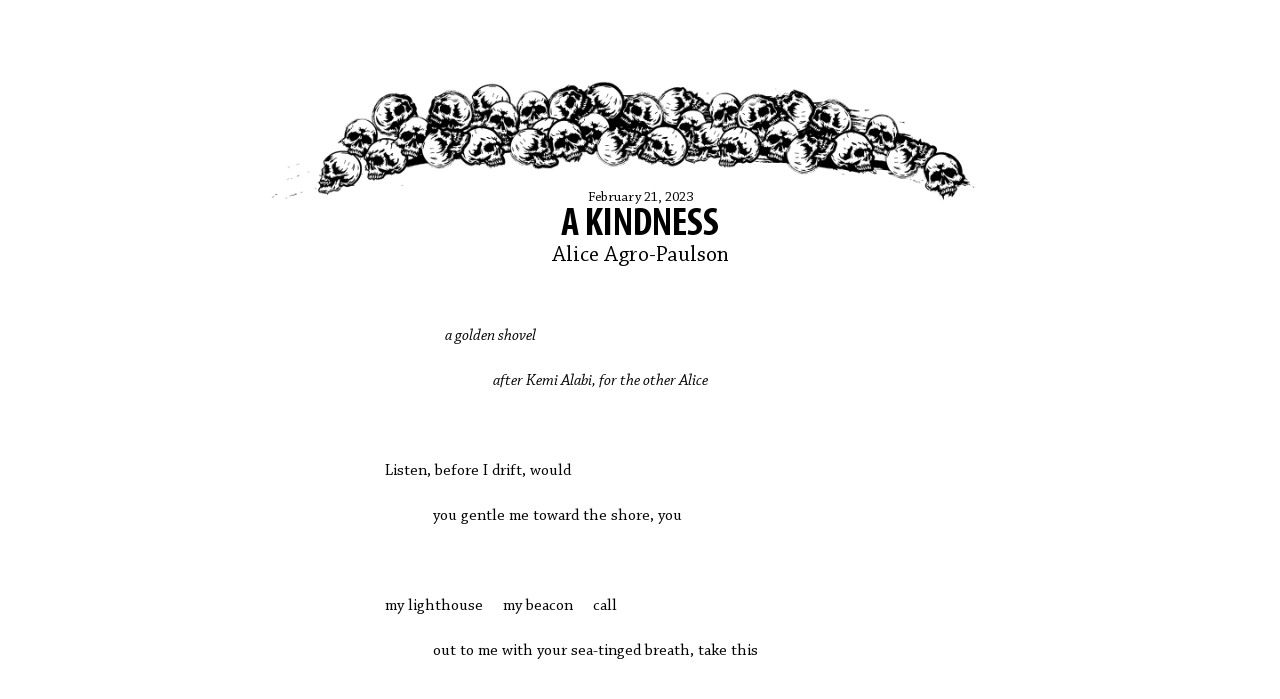

--- FILE ---
content_type: text/html; charset=utf-8
request_url: https://www.havehashad.com/hadposts/a-kindness
body_size: 10246
content:
<!DOCTYPE html>
<html lang="en" class="poetry">
<head>
  <meta charset="utf-8" />
  <meta name="viewport" content="width=device-width, initial-scale=1">
		<title>HAD :: A Kindness by Alice Agro-Paulson</title>
    <meta name="twitter:card" content="summary_large_image">
    <meta name="twitter:site" content="@havehadhavehad">
    <meta name="twitter:title" content="A Kindness by Alice Agro-Paulson">
    <meta name="twitter:description" content="a golden shovel  after Kemi Alabi, for the other Alice      Listen, before I drift, would  you gentle me toward the shore, you     my lighthouse     my beacon     call  out to me with your sea-tinged breath, take this     ">
		<meta property="og:type" content="article">
    <meta property="og:url" content="https://www.havehashad.com/hadposts/a-kindness">
    <meta property="og:site_name" content="HAD">
    <meta property="article:author" content="Alice Agro-Paulson">
      <meta name="twitter:image" content="https://skulle.herokuapp.com/v1/eyJjb250ZW50IjoiQSBLaW5kbmVzcyIsIm5hbWUiOiJBbGljZSBBZ3JvLVBhdWxzb24iLCJkYXRlIjoiRmVicnVhcnkgMjEsIDIwMjMiLCJpbnZlcnQiOmZhbHNlLCJjbGFzc2VzIjoicG9ldHJ5IiwidGVtcGxhdGUiOiJDb21tZW50In0=/316WxHOvE5AHKXS3GfWBBiFvMYk=/image.jpg">
      <meta property="og:image" content="https://skulle.herokuapp.com/v1/eyJjb250ZW50IjoiQSBLaW5kbmVzcyIsIm5hbWUiOiJBbGljZSBBZ3JvLVBhdWxzb24iLCJkYXRlIjoiRmVicnVhcnkgMjEsIDIwMjMiLCJpbnZlcnQiOmZhbHNlLCJjbGFzc2VzIjoicG9ldHJ5IiwidGVtcGxhdGUiOiJDb21tZW50In0=/316WxHOvE5AHKXS3GfWBBiFvMYk=/image.jpg">
      <meta property="og:image:secure_url" content="https://skulle.herokuapp.com/v1/eyJjb250ZW50IjoiQSBLaW5kbmVzcyIsIm5hbWUiOiJBbGljZSBBZ3JvLVBhdWxzb24iLCJkYXRlIjoiRmVicnVhcnkgMjEsIDIwMjMiLCJpbnZlcnQiOmZhbHNlLCJjbGFzc2VzIjoicG9ldHJ5IiwidGVtcGxhdGUiOiJDb21tZW50In0=/316WxHOvE5AHKXS3GfWBBiFvMYk=/image.jpg">
      <meta property="og:image:alt" content="Share card image for Hadpost">
    <meta property="og:title" content="A Kindness by Alice Agro-Paulson">
    <meta property="og:description" content="a golden shovel  after Kemi Alabi, for the other Alice      Listen, before I drift, would  you gentle me toward the shore, you     my lighthouse     my beacon     call  out to me with your sea-tinged breath, take this     ">
	<meta name="viewport" content="width=device-width, initial-scale=1">
<meta name="version" content="1.0.0">
<link rel="stylesheet" media="all" href="/assets/fonts-6d7d5691057d1eef15236bcf8555019f661825af77cb549e223ec62c00f22b70.css" />
<link rel="stylesheet" media="all" href="/assets/application-648c41ce001c774095f55f7f84d81b8a7c0eb5fac8c2ccfa66fe221e83fe36b6.css" />
<link rel="stylesheet" media="all" href="/assets/had-f2586c99fb180fdad114bce29c74e8b78b42d66de3e0e6645d968cec0de759a0.css" />
<script src="/assets/hadposts-cd085774fa614594d6316919cd37a15fcbe18da92f31767612cfe0794d495e72.js"></script>
<link rel="apple-touch-icon" sizes="180x180" href="/apple-touch-icon.png">
<link rel="icon" type="image/png" sizes="32x32" href="/favicon-32x32.png">
<link rel="icon" type="image/png" sizes="16x16" href="/favicon-16x16.png">
<link rel="manifest" href="/site.webmanifest">
<link rel="mask-icon" href="/safari-pinned-tab.svg" color="#5bbad5">
<meta name="msapplication-TileColor" content="#da532c">
<meta name="theme-color" content="#ffffff">

<link rel="stylesheet" media="all" href="/assets/wenk-aecccd75ebf3b0b8a0798dc6e16e1691e7d1db3c96feeffb27d7bc98daf7079f.css" />

  <meta name="csrf-param" content="authenticity_token" />
<meta name="csrf-token" content="lshY94NzAsq57dHlFcbE5X7pPHv9Km7FHPSoMULCHjsYXlVmzCWMW8qmZbqamjA2LaIgINOc+cvJ5AzHIn/+/g==" />
</head>
<body class="had" data-post-count="1944">
  <div id="wrapper">
    <div id="inner-wrapper">
      <div id="content">
        <div id="left-column">
          <div class="screenshottable">
  <div class="feature-story">
    <div id="logo-main">
			<a href="/hadposts"><img alt="had logo" src="/assets/had-logo-9cafbaf5b459ee89de7566d8a455cf91dd43c3e31e19b71b21678ab17445dae1.png" /></a>    </div>
    <div class="title-block-large semi-transparent">
      <h3 class="date">February 21, 2023</h3>
      <h1 class="title"><a href="/hadposts/a-kindness">A Kindness</a>
      </h1>
      <h2 class="author"><a href="https://www.havehashad.com/hadposts/author/aliceagro-paulson">Alice Agro-Paulson</a></h2>
    </div>
  </div>
  <div class="story-content">
    <p style="margin-left:80px"><span style="page:WordSection1"><em>a golden shovel</em></span></p>

<p style="margin-left:80px; text-indent:0.5in"><span style="page:WordSection1"><em>after Kemi Alabi, for the other Alice </em></span></p>

<p>&nbsp;</p>

<p><span style="page:WordSection1">Listen, before I drift, would</span></p>

<p style="text-indent:.5in"><span style="page:WordSection1">you gentle me toward the shore, you</span></p>

<p>&nbsp;</p>

<p><span style="page:WordSection1">my lighthouse&nbsp;&nbsp;&nbsp;&nbsp; my beacon&nbsp;&nbsp;&nbsp;&nbsp; call</span></p>

<p style="text-indent:.5in"><span style="page:WordSection1">out to me with your sea-tinged breath, take this</span></p>

<p>&nbsp;</p>

<p><span style="page:WordSection1">raft of bells, skirt this low rumble of violence</span></p>

<p style="text-indent:.5in"><span style="page:WordSection1">carry me within this puling storm or</span></p>

<p style="margin-left:48px; text-indent:.5in"><span style="page:WordSection1">maybe&nbsp;&nbsp;&nbsp; this moment is just a bit of&nbsp;&nbsp;&nbsp;&nbsp; weather?</span></p>

<p>&nbsp;</p>

<p><span style="page:WordSection1">Lighthouse, listen, I</span></p>

<p style="text-indent:.5in"><span style="page:WordSection1">haven&rsquo;t always heeded your warnings: <em>don&rsquo;t</em></span></p>

<p>&nbsp;</p>

<p style="margin-left:48px; text-indent:.5in"><span style="page:WordSection1"><em>careful&nbsp;&nbsp;&nbsp;&nbsp;&nbsp;&nbsp;&nbsp;&nbsp;&nbsp;&nbsp;&nbsp; watch&nbsp;&nbsp;&nbsp;&nbsp;&nbsp;&nbsp;&nbsp;&nbsp;&nbsp;&nbsp; believe</em></span></p>

<p>&nbsp;</p>

<p><span style="page:WordSection1">I want to believe your</span></p>

<p style="text-indent:.5in"><span style="page:WordSection1">light will guide me around the bite</span></p>

<p>&nbsp;</p>

<p><span style="page:WordSection1">&amp; sting of this new in-between place, now that what&rsquo;s left is</span></p>

<p style="text-indent:.5in"><span style="page:WordSection1">a glimmer of guiltless</span></p>

<p>&nbsp;</p>

<p><span style="page:WordSection1">within my tidal remorse, but&nbsp;&nbsp;&nbsp;&nbsp; as</span></p>

<p style="text-indent:.5in"><span style="page:WordSection1">I&rsquo;m shepherded closer to the shore; please, deliver me, the</span></p>

<p><span style="page:WordSection1">tempest, gently wrapped in a box of rain</span></p>

  </div>
</div>
<div class="story-author-bio">
  <div class="story-author-bio-inner">
    <p><strong>Alice Agro-Paulson</strong> is a Brooklyn-based developmental editor, storyteller, and poet. She is currently working on a hybrid speculative memoir. This is her first publication.</p>

  </div>
</div>

        </div>
        <div id="right-column">
            <div id="features-sub-nav">
              <h1>Recent Posts</h1>
              <ul class="right-column-sub-nav">
                  <li><a href="/hadposts/shells"><span class="sub-nav-title">shells</span><br /><span class="sub-nav-name">Kaitlan Bui</span></a></li>
                  <li><a href="/hadposts/ten-day-plan-for-detachment"><span class="sub-nav-title">TEN DAY PLAN FOR DETACHMENT</span><br /><span class="sub-nav-name">Alexandra Naughton</span></a></li>
                  <li><a href="/hadposts/3-poems-1e15cb92-0580-4d1c-9c8c-c66c8c203b1c"><span class="sub-nav-title">3 Poems</span><br /><span class="sub-nav-name">Meghan Harrison</span></a></li>
                  <li><a href="/hadposts/i-love-jcpenny-so-much-i-downloaded-a-stock-trading-app-for-the-express-purpose-of-buying-jcpenny-stock-only-to-find-them-a-privately-owned-company-which-made-me-love-them-that-much-more"><span class="sub-nav-title">I love JCPenney so much I downloaded a stock trading app for the express purpose of buying JCPenny stock only to find them a privately owned company which made me love them that much more</span><br /><span class="sub-nav-name">Alex Rost</span></a></li>
                  <li><a href="/hadposts/wild-dogs"><span class="sub-nav-title">Wild Dogs</span><br /><span class="sub-nav-name">Kitty Saint-Remy</span></a></li>
                  <li><a href="/hadposts/conversation-between-insomniac-philosopher-emil-cioran-and-poet-czeslaw-milosz"><span class="sub-nav-title">Conversation between Insomniac Philosopher Emil Cioran and Poet Czeslaw Milosz</span><br /><span class="sub-nav-name">Sophia Tone</span></a></li>
              </ul>
            </div>
        </div>
        <div id="footer">
					<div id="had-nav">
	<ul id="pages-nav">
				<li><a href="/about-had">HAD</a></li>
				<li><a href="/having">SUBMIT?</a></li>
				<li><a href="/chaps">Chaps</a></li>
	<li><a href="https://store.havehashad.com/">Shop</a></li>
	<li><a href="/hadposts/archives">Archives</a></li>
    <li><a href="/hadposts/random">Random</a></li>
    <li class="social-icons"><a class="twitter-icon" href="https://twitter.com/havehadhavehad" target="_blank">Twitter</a></li>
    <li class="social-icons"><a class="instagram-icon" href="https://www.instagram.com/hadhavehadhave/" target="_blank">Instagram</a></li>
    <li class="social-icons"><a class="facebook-icon" href="https://www.facebook.com/hadhavehadhave" target="_blank">Facebook</a></li>
	<li class="social-icons"><a class="bluesky-icon" href="https://bsky.app/profile/havehashad.com" target="_blank">Bluesky</a></li>
	</ul>
	<div class="tracks">
		<img alt="bison tracks" src="/assets/tracks-6bad2ac9d671b55b013d130a419c924372c45514d657348ddad037038cf07e9b.png" />
		<div class="links">
				<a class="prev-had" href="/hadposts/the-prophecy-unswaddled">&lt; Previous</a>
				<a class="next-had" href="/hadposts/the-emmy-belongs-to-february">Next &gt;</a>
		</div>
	</div>
	<div id="search">
		<form class="search" action="/hadposts/search" accept-charset="UTF-8" method="get"><input name="utf8" type="hidden" value="&#x2713;" autocomplete="off" />
			<input type="text" name="search" id="search_field" value="" title="Search..." class="search-query" placeholder="Search..." />
			<input type="submit" name="commit" value="SEARCH" data-disable-with="SEARCH" />
</form>	</div>
</div>

				</div>
    </div>
  </div>
  <script src="/assets/application-9ccc268e62cf4818613179178b593be5a02dd8b5fca48befa322cbb9669e2528.js"></script>
</body>
</html>


--- FILE ---
content_type: application/javascript
request_url: https://www.havehashad.com/assets/hadposts-cd085774fa614594d6316919cd37a15fcbe18da92f31767612cfe0794d495e72.js
body_size: 2417
content:
// Place all the behaviors and hooks related to the matching controller here.
// All this logic will automatically be available in application.js.
document.addEventListener('keydown', (event) => {
  if (!(event.altKey || event.metaKey)) return
  switch (event.key) {
    case "Left": // IE/Edge specific value
    case "ArrowLeft":
      window.open(jQuery('.prev-had').attr('href'), '_self');
      break;
    case "Right": // IE/Edge specific value
    case "ArrowRight":
      window.open(jQuery('.next-had').attr('href'), '_self');
      break;
  }
});

function getQueryParam(name) {
	const url = window.location.search.substring(1);
	const params = url.split('&');
	for (let i = 0; i < params.length; i++) {
		const pair = params[i].split('=');
		if (pair[0] === name) {
			return true;
		}
	}
	return false;
}

function daysBetweenDates(date1, date2) {
    const diffTime = Math.abs(new Date(date2) - new Date(date1));
    const diffDays = Math.ceil(diffTime / (1000 * 60 * 60 * 24)); // avoid rounding down
    return diffDays;
}

function gameOn() {
	// If touch device, checkWord should be tap, otherwise click
	const touching = 'ontouchstart' in window;
	const checkWord = touching ? 'Tap' : 'Click';
	const uncheckWord = 'Un' + checkWord.toLowerCase();
	const titleAnchor = document.querySelector('.title a');
	if (!titleAnchor) return;
	const slug = titleAnchor.getAttribute('href').split('hadposts/').pop();
	const readPosts = getStats();
	const now = new Date();
	const today = new Date(Date.UTC(now.getUTCFullYear(), now.getUTCMonth(), now.getUTCDate())).toISOString();
	const postDateText = document.querySelector('.date').textContent; // 'April 20, 2024'
	const postDate = new Date(postDateText).toISOString();
	const diff = daysBetweenDates(today, postDate);
	const isCheating = !!getQueryParam('cheating');
	const isTodaysPost = diff <= 1 || isCheating;
	const addString = isTodaysPost ? 'to add to your streak' : 'to add to your total count';
	const container = document.createElement('div');
	container.classList.add('checkbox-wrap');
	const wenk = document.createElement('span');
	const checkbox = document.createElement('input');
	checkbox.type = 'checkbox';
	checkbox.classList.add('read-checkbox');
	if (!touching) wenk.setAttribute('data-wenk-pos', 'right');
	if (!touching) wenk.setAttribute('data-wenk', `${checkWord} after reading`);
	wenk.appendChild(checkbox);
	container.appendChild(wenk);
	const authorBio = document.querySelector('.story-author-bio');
	if (!authorBio) return;
	authorBio.after(container);
	if (isTodaysPost) {
		checkbox.disabled = true
		setTimeout(() => {
			checkbox.disabled = false
			if (!checkbox.checked && !touching) wenk.setAttribute('data-wenk', `${checkWord} ${addString}`);
		}, 5000)
	}
	function addCheckboxListener() {
		const checkbox = document.querySelector('.read-checkbox');
		if (checkbox && readPosts[slug]) {
			if (!touching) wenk.setAttribute('data-wenk', `${uncheckWord} to remove from your streak`);
			checkbox.checked = true;
			checkbox.disabled = false;
			renderStats(checkbox);
		}
		if (checkbox) {
			checkbox.addEventListener('change', function(el) {
				const checked = el.target.checked;
				if (!touching) wenk.removeAttribute('data-wenk');
				const statBox = document.querySelector('.read-stats');
				if (checked) {
					var readPosts = getStats();
					readPosts[slug] = isTodaysPost ? (isCheating ? postDate : today) : 'retro';
					localStorage.setItem('readPosts', JSON.stringify(readPosts));
					if (statBox) statBox.remove();
					renderStats(checkbox);
				} else {
					if (!touching) wenk.setAttribute('data-wenk', `${checkWord} ${addString}`);
					var readPosts = getStats();
					delete readPosts[slug];
					localStorage.setItem('readPosts', JSON.stringify(readPosts));
					if (statBox) statBox.remove();
					renderStats(checkbox);
				}
			});
		}
	};

	function getLongestStreak(data) {
		let longestStreak = 0;
		// Sort the dates
		data.sort((a, b) => new Date(b) - new Date(a));
		for (let i = 0; i < data.length; i++) {
			let streak = 1;
			for (let j = i + 1; j < data.length; j++) {
				const diff = daysBetweenDates(data[j], data[j - 1]);
				if (diff <= 1) {
					streak++;
				} else {
					break;
				}
			}
			if (streak > longestStreak) {
				longestStreak = streak;
			}
		}
		return longestStreak;
	}

	function getCurrentStreak(postsRead, data) {
		console.log('Getting current streak...', { postsRead, data });

		// Sort the dates
		data.sort((a, b) => new Date(b) - new Date(a));
		console.log('Sorted data:', data);

		const latestIsToday = postsRead.includes(slug);
		console.log('Latest is today:', latestIsToday, slug, postsRead);

		const latestIsYesterday = daysBetweenDates(today, data[0]) <= 1;
		console.log('Latest is yesterday:', latestIsYesterday, today, data[0]);

		if (!latestIsToday && !latestIsYesterday) return 0;
		let currentStreak = 1;
		for (let i = 0; i < data.length; i++) {
			const diff = daysBetweenDates(data[i], data[i + 1]);
			console.log(`Difference between day ${i} (${data[i]}) and day ${i + 1} (${data[i + 1]}):`, diff);
			if (diff <= 1) {
				currentStreak++;
				console.log('Incrementing current streak to:', currentStreak);
			} else {
				console.log('Breaking the loop as the difference is more than 1 day');
				break;
			}
		}
		console.log('Final current streak:', currentStreak);
		return currentStreak;
	}

	function renderStats(checkbox) {
		const stats = document.createElement('div');
		stats.classList.add('read-stats');
		const data = getStats();
		// get the date values from data and find the max count of consecutive days
		const postsRead = Object.keys(data);
		const daysRead = Object.values(data).filter(day => day !== 'retro').map((post) => new Date(post).toISOString());
		// sort days read
		// total posts read
		const totalPosts = postsRead.length;
		const totalPostsEl = document.createElement('div');
		totalPostsEl.innerHTML = `<span>Total posts read:</span> <span>${totalPosts}/${document.querySelector('body').getAttribute('data-post-count')}</span>`;
		stats.appendChild(totalPostsEl);
		// longest streak
		const longestStreak = getLongestStreak(daysRead);
		const longestStreakEl = document.createElement('div');
		longestStreakEl.innerHTML = `<span>Longest streak:</span> <span>${longestStreak}</span>`;
		stats.appendChild(longestStreakEl);
		// current streak
		const currentStreak = getCurrentStreak(postsRead, daysRead);
		const currentStreakEl = document.createElement('div');
		currentStreakEl.innerHTML = `<span>Current streak:</span> <span>${currentStreak}</span>`;
		stats.appendChild(currentStreakEl);
		// const streakerThresh = 3
		// if (currentStreak >= streakerThresh) {
		// 	const streakersLink = document.createElement('a');
		// 	streakersLink.style = 'display: block; text-align: center; text-decoration: underline; padding-top: 1em;';
		// 	streakersLink.href = atob(streaker);
		// 	streakersLink.innerHTML = 'Submissions Open for Streakers?';
		// 	const streakersDetail = document.createElement('div');
		// 	streakersDetail.innerHTML = '<br/><small>(no sharing plz)</small>';
		// 	streakersDetail.style = 'justify-content: center;'
		// 	stats.appendChild(streakersLink);
		// 	stats.appendChild(streakersDetail);
		// } else {
		// 	const streakersDetail = document.createElement('div');
		// 	streakersDetail.style = 'display: block; text-align: center; padding-top: 1em;';
		// 	streakersDetail.innerHTML = 'Submissions Open for Streakers?<br/><small>'+ (streakerThresh - currentStreak) +' more days till you can click</small>';
		// 	stats.appendChild(streakersDetail);
		// }
		container.after(stats);
	}

	function getStats() {
		return JSON.parse(localStorage.getItem('readPosts')) || {};
	}

	addCheckboxListener();

}

if (document.readyState === 'loading') {
	document.addEventListener('DOMContentLoaded', gameOn);
} else {
	gameOn();
}

// const streaker = 'aHR0cHM6Ly9oYXZlaGFzaGFkLnN1Ym1pdHRhYmxlLmNvbS9zdWJtaXQvOGVjZjA0OWQtOGE5OC00MzA2LTlhNjAtY2FhM2ZkZjJkMWVjL3N0cmVha2Vycw=='

// Lightweight sorting for HAD filter list (div-based, data-* attributes)
function initHadFilterSorting() {
	const container = document.querySelector('#search-results.had-results-list');
	if (!container) return;
	const buttons = container.querySelectorAll('.results-header .sort-btn');
	const stories = Array.from(container.querySelectorAll('.story'));

	function getValue(el, key) {
		const v = el.getAttribute('data-' + key) || '';
		if (key === 'words' || key === 'views') return parseInt(v || '0', 10);
		if (key === 'date') return new Date(v).getTime();
		return v.toLowerCase();
	}

	let lastKey = null;
	let direction = 1; // 1 asc, -1 desc

	function sortBy(key) {
		if (lastKey === key) {
			direction = direction * -1; // toggle
		} else {
			lastKey = key;
			direction = 1;
		}
		const sorted = stories.slice().sort((a, b) => {
			const av = getValue(a, key);
			const bv = getValue(b, key);
			if (av === bv) return 0;
			return av < bv ? -1 * direction : 1 * direction;
		});
		// Re-append in new order
		sorted.forEach(s => container.appendChild(s));
		// Update active button state
		buttons.forEach(btn => btn.classList.remove('active'));
		const btn = container.querySelector('.sort-btn[data-sort="' + key + '"]');
		if (btn) btn.classList.add('active');
	}

	buttons.forEach(btn => {
		btn.addEventListener('click', () => sortBy(btn.dataset.sort));
	});
}

if (document.readyState === 'loading') {
	document.addEventListener('DOMContentLoaded', initHadFilterSorting);
} else {
	initHadFilterSorting();
};
